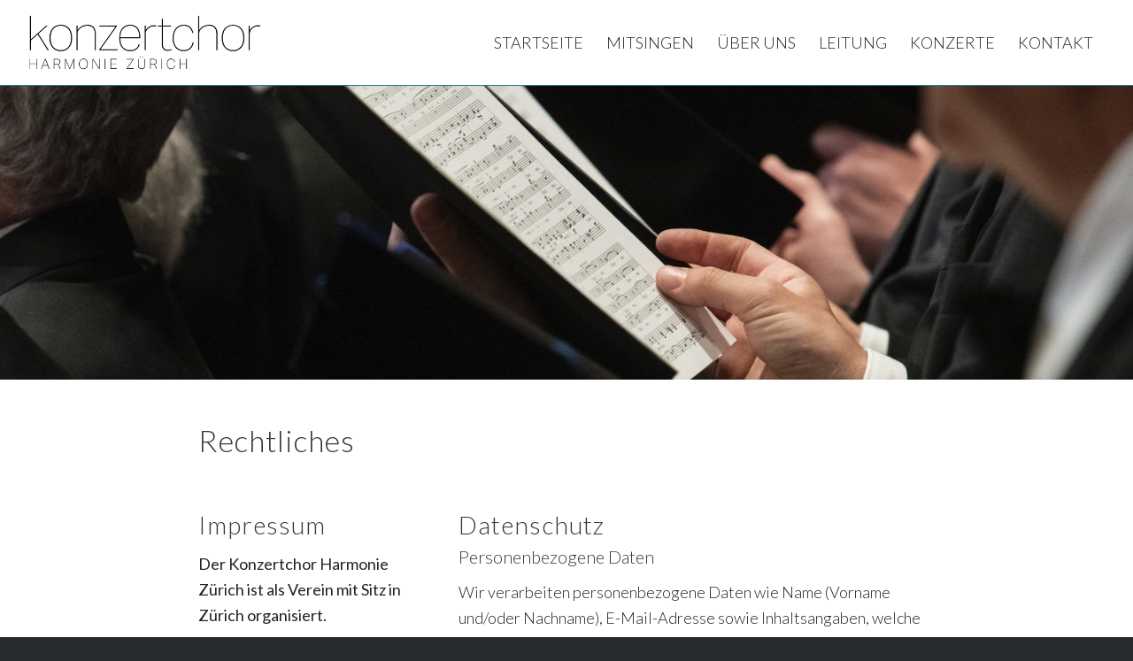

--- FILE ---
content_type: text/html; charset=UTF-8
request_url: https://www.konzertchor.ch/rechtliches/
body_size: 11405
content:
<!DOCTYPE html>
<html lang="de" class="html_stretched responsive av-preloader-disabled av-default-lightbox  html_header_top html_logo_left html_main_nav_header html_menu_right html_custom html_header_sticky html_header_shrinking_disabled html_mobile_menu_tablet html_header_searchicon_disabled html_content_align_center html_header_unstick_top_disabled html_header_stretch_disabled html_minimal_header html_elegant-blog html_av-submenu-hidden html_av-submenu-display-click html_av-overlay-full html_av-submenu-noclone html_entry_id_1911 av-cookies-no-cookie-consent av-no-preview html_text_menu_active ">
<head>
<meta charset="UTF-8" />

<!-- Diese Seite wurde optimiert mit wpSEO (https://www.wpseo.org). -->
<title>Rechtliches › Konzertchor Harmonie Zürich</title>
<meta name="robots" content="index, follow" />
<link rel="canonical" href="https://www.konzertchor.ch/rechtliches/" />




<!-- mobile setting -->
<meta name="viewport" content="width=device-width, initial-scale=1">

<!-- Scripts/CSS and wp_head hook -->

<link rel="alternate" type="application/rss+xml" title="Konzertchor Harmonie Zürich &raquo; Feed" href="https://www.konzertchor.ch/feed/" />
<link rel="alternate" type="application/rss+xml" title="Konzertchor Harmonie Zürich &raquo; Kommentar-Feed" href="https://www.konzertchor.ch/comments/feed/" />
<link rel="alternate" title="oEmbed (JSON)" type="application/json+oembed" href="https://www.konzertchor.ch/wp-json/oembed/1.0/embed?url=https%3A%2F%2Fwww.konzertchor.ch%2Frechtliches%2F" />
<link rel="alternate" title="oEmbed (XML)" type="text/xml+oembed" href="https://www.konzertchor.ch/wp-json/oembed/1.0/embed?url=https%3A%2F%2Fwww.konzertchor.ch%2Frechtliches%2F&#038;format=xml" />
		<style>
			.lazyload,
			.lazyloading {
				max-width: 100%;
			}
		</style>
		
<!-- google webfont font replacement -->

			<script type='text/javascript'>

				(function() {
					
					/*	check if webfonts are disabled by user setting via cookie - or user must opt in.	*/
					var html = document.getElementsByTagName('html')[0];
					var cookie_check = html.className.indexOf('av-cookies-needs-opt-in') >= 0 || html.className.indexOf('av-cookies-can-opt-out') >= 0;
					var allow_continue = true;
					var silent_accept_cookie = html.className.indexOf('av-cookies-user-silent-accept') >= 0;

					if( cookie_check && ! silent_accept_cookie )
					{
						if( ! document.cookie.match(/aviaCookieConsent/) || html.className.indexOf('av-cookies-session-refused') >= 0 )
						{
							allow_continue = false;
						}
						else
						{
							if( ! document.cookie.match(/aviaPrivacyRefuseCookiesHideBar/) )
							{
								allow_continue = false;
							}
							else if( ! document.cookie.match(/aviaPrivacyEssentialCookiesEnabled/) )
							{
								allow_continue = false;
							}
							else if( document.cookie.match(/aviaPrivacyGoogleWebfontsDisabled/) )
							{
								allow_continue = false;
							}
						}
					}
					
					if( allow_continue )
					{
						var f = document.createElement('link');
					
						f.type 	= 'text/css';
						f.rel 	= 'stylesheet';
						f.href 	= '//fonts.googleapis.com/css?family=Lato:300,400,700';
						f.id 	= 'avia-google-webfont';

						document.getElementsByTagName('head')[0].appendChild(f);
					}
				})();
			
			</script>
			<style id='wp-img-auto-sizes-contain-inline-css' type='text/css'>
img:is([sizes=auto i],[sizes^="auto," i]){contain-intrinsic-size:3000px 1500px}
/*# sourceURL=wp-img-auto-sizes-contain-inline-css */
</style>
<link rel='stylesheet' id='avia-grid-css' href='https://www.konzertchor.ch/wp-content/themes/enfold/css/grid.css?ver=4.8.6.2' type='text/css' media='all' />
<link rel='stylesheet' id='avia-base-css' href='https://www.konzertchor.ch/wp-content/themes/enfold/css/base.css?ver=4.8.6.2' type='text/css' media='all' />
<link rel='stylesheet' id='avia-layout-css' href='https://www.konzertchor.ch/wp-content/themes/enfold/css/layout.css?ver=4.8.6.2' type='text/css' media='all' />
<link rel='stylesheet' id='avia-module-audioplayer-css' href='https://www.konzertchor.ch/wp-content/themes/enfold/config-templatebuilder/avia-shortcodes/audio-player/audio-player.css?ver=bad6506d077a06a9121793baf71930b7' type='text/css' media='all' />
<link rel='stylesheet' id='avia-module-blog-css' href='https://www.konzertchor.ch/wp-content/themes/enfold/config-templatebuilder/avia-shortcodes/blog/blog.css?ver=bad6506d077a06a9121793baf71930b7' type='text/css' media='all' />
<link rel='stylesheet' id='avia-module-postslider-css' href='https://www.konzertchor.ch/wp-content/themes/enfold/config-templatebuilder/avia-shortcodes/postslider/postslider.css?ver=bad6506d077a06a9121793baf71930b7' type='text/css' media='all' />
<link rel='stylesheet' id='avia-module-button-css' href='https://www.konzertchor.ch/wp-content/themes/enfold/config-templatebuilder/avia-shortcodes/buttons/buttons.css?ver=bad6506d077a06a9121793baf71930b7' type='text/css' media='all' />
<link rel='stylesheet' id='avia-module-buttonrow-css' href='https://www.konzertchor.ch/wp-content/themes/enfold/config-templatebuilder/avia-shortcodes/buttonrow/buttonrow.css?ver=bad6506d077a06a9121793baf71930b7' type='text/css' media='all' />
<link rel='stylesheet' id='avia-module-button-fullwidth-css' href='https://www.konzertchor.ch/wp-content/themes/enfold/config-templatebuilder/avia-shortcodes/buttons_fullwidth/buttons_fullwidth.css?ver=bad6506d077a06a9121793baf71930b7' type='text/css' media='all' />
<link rel='stylesheet' id='avia-module-catalogue-css' href='https://www.konzertchor.ch/wp-content/themes/enfold/config-templatebuilder/avia-shortcodes/catalogue/catalogue.css?ver=bad6506d077a06a9121793baf71930b7' type='text/css' media='all' />
<link rel='stylesheet' id='avia-module-comments-css' href='https://www.konzertchor.ch/wp-content/themes/enfold/config-templatebuilder/avia-shortcodes/comments/comments.css?ver=bad6506d077a06a9121793baf71930b7' type='text/css' media='all' />
<link rel='stylesheet' id='avia-module-contact-css' href='https://www.konzertchor.ch/wp-content/themes/enfold/config-templatebuilder/avia-shortcodes/contact/contact.css?ver=bad6506d077a06a9121793baf71930b7' type='text/css' media='all' />
<link rel='stylesheet' id='avia-module-slideshow-css' href='https://www.konzertchor.ch/wp-content/themes/enfold/config-templatebuilder/avia-shortcodes/slideshow/slideshow.css?ver=bad6506d077a06a9121793baf71930b7' type='text/css' media='all' />
<link rel='stylesheet' id='avia-module-slideshow-contentpartner-css' href='https://www.konzertchor.ch/wp-content/themes/enfold/config-templatebuilder/avia-shortcodes/contentslider/contentslider.css?ver=bad6506d077a06a9121793baf71930b7' type='text/css' media='all' />
<link rel='stylesheet' id='avia-module-countdown-css' href='https://www.konzertchor.ch/wp-content/themes/enfold/config-templatebuilder/avia-shortcodes/countdown/countdown.css?ver=bad6506d077a06a9121793baf71930b7' type='text/css' media='all' />
<link rel='stylesheet' id='avia-module-gallery-css' href='https://www.konzertchor.ch/wp-content/themes/enfold/config-templatebuilder/avia-shortcodes/gallery/gallery.css?ver=bad6506d077a06a9121793baf71930b7' type='text/css' media='all' />
<link rel='stylesheet' id='avia-module-gallery-hor-css' href='https://www.konzertchor.ch/wp-content/themes/enfold/config-templatebuilder/avia-shortcodes/gallery_horizontal/gallery_horizontal.css?ver=bad6506d077a06a9121793baf71930b7' type='text/css' media='all' />
<link rel='stylesheet' id='avia-module-maps-css' href='https://www.konzertchor.ch/wp-content/themes/enfold/config-templatebuilder/avia-shortcodes/google_maps/google_maps.css?ver=bad6506d077a06a9121793baf71930b7' type='text/css' media='all' />
<link rel='stylesheet' id='avia-module-gridrow-css' href='https://www.konzertchor.ch/wp-content/themes/enfold/config-templatebuilder/avia-shortcodes/grid_row/grid_row.css?ver=bad6506d077a06a9121793baf71930b7' type='text/css' media='all' />
<link rel='stylesheet' id='avia-module-heading-css' href='https://www.konzertchor.ch/wp-content/themes/enfold/config-templatebuilder/avia-shortcodes/heading/heading.css?ver=bad6506d077a06a9121793baf71930b7' type='text/css' media='all' />
<link rel='stylesheet' id='avia-module-rotator-css' href='https://www.konzertchor.ch/wp-content/themes/enfold/config-templatebuilder/avia-shortcodes/headline_rotator/headline_rotator.css?ver=bad6506d077a06a9121793baf71930b7' type='text/css' media='all' />
<link rel='stylesheet' id='avia-module-hr-css' href='https://www.konzertchor.ch/wp-content/themes/enfold/config-templatebuilder/avia-shortcodes/hr/hr.css?ver=bad6506d077a06a9121793baf71930b7' type='text/css' media='all' />
<link rel='stylesheet' id='avia-module-icon-css' href='https://www.konzertchor.ch/wp-content/themes/enfold/config-templatebuilder/avia-shortcodes/icon/icon.css?ver=bad6506d077a06a9121793baf71930b7' type='text/css' media='all' />
<link rel='stylesheet' id='avia-module-iconbox-css' href='https://www.konzertchor.ch/wp-content/themes/enfold/config-templatebuilder/avia-shortcodes/iconbox/iconbox.css?ver=bad6506d077a06a9121793baf71930b7' type='text/css' media='all' />
<link rel='stylesheet' id='avia-module-icongrid-css' href='https://www.konzertchor.ch/wp-content/themes/enfold/config-templatebuilder/avia-shortcodes/icongrid/icongrid.css?ver=bad6506d077a06a9121793baf71930b7' type='text/css' media='all' />
<link rel='stylesheet' id='avia-module-iconlist-css' href='https://www.konzertchor.ch/wp-content/themes/enfold/config-templatebuilder/avia-shortcodes/iconlist/iconlist.css?ver=bad6506d077a06a9121793baf71930b7' type='text/css' media='all' />
<link rel='stylesheet' id='avia-module-image-css' href='https://www.konzertchor.ch/wp-content/themes/enfold/config-templatebuilder/avia-shortcodes/image/image.css?ver=bad6506d077a06a9121793baf71930b7' type='text/css' media='all' />
<link rel='stylesheet' id='avia-module-hotspot-css' href='https://www.konzertchor.ch/wp-content/themes/enfold/config-templatebuilder/avia-shortcodes/image_hotspots/image_hotspots.css?ver=bad6506d077a06a9121793baf71930b7' type='text/css' media='all' />
<link rel='stylesheet' id='avia-module-leaflet-maps-css' href='https://www.konzertchor.ch/wp-content/themes/enfold/config-templatebuilder/avia-shortcodes/leaflet_maps/leaflet_maps.css?ver=bad6506d077a06a9121793baf71930b7' type='text/css' media='all' />
<link rel='stylesheet' id='avia-module-magazine-css' href='https://www.konzertchor.ch/wp-content/themes/enfold/config-templatebuilder/avia-shortcodes/magazine/magazine.css?ver=bad6506d077a06a9121793baf71930b7' type='text/css' media='all' />
<link rel='stylesheet' id='avia-module-masonry-css' href='https://www.konzertchor.ch/wp-content/themes/enfold/config-templatebuilder/avia-shortcodes/masonry_entries/masonry_entries.css?ver=bad6506d077a06a9121793baf71930b7' type='text/css' media='all' />
<link rel='stylesheet' id='avia-siteloader-css' href='https://www.konzertchor.ch/wp-content/themes/enfold/css/avia-snippet-site-preloader.css?ver=bad6506d077a06a9121793baf71930b7' type='text/css' media='all' />
<link rel='stylesheet' id='avia-module-menu-css' href='https://www.konzertchor.ch/wp-content/themes/enfold/config-templatebuilder/avia-shortcodes/menu/menu.css?ver=bad6506d077a06a9121793baf71930b7' type='text/css' media='all' />
<link rel='stylesheet' id='avia-module-notification-css' href='https://www.konzertchor.ch/wp-content/themes/enfold/config-templatebuilder/avia-shortcodes/notification/notification.css?ver=bad6506d077a06a9121793baf71930b7' type='text/css' media='all' />
<link rel='stylesheet' id='avia-module-numbers-css' href='https://www.konzertchor.ch/wp-content/themes/enfold/config-templatebuilder/avia-shortcodes/numbers/numbers.css?ver=bad6506d077a06a9121793baf71930b7' type='text/css' media='all' />
<link rel='stylesheet' id='avia-module-portfolio-css' href='https://www.konzertchor.ch/wp-content/themes/enfold/config-templatebuilder/avia-shortcodes/portfolio/portfolio.css?ver=bad6506d077a06a9121793baf71930b7' type='text/css' media='all' />
<link rel='stylesheet' id='avia-module-post-metadata-css' href='https://www.konzertchor.ch/wp-content/themes/enfold/config-templatebuilder/avia-shortcodes/post_metadata/post_metadata.css?ver=bad6506d077a06a9121793baf71930b7' type='text/css' media='all' />
<link rel='stylesheet' id='avia-module-progress-bar-css' href='https://www.konzertchor.ch/wp-content/themes/enfold/config-templatebuilder/avia-shortcodes/progressbar/progressbar.css?ver=bad6506d077a06a9121793baf71930b7' type='text/css' media='all' />
<link rel='stylesheet' id='avia-module-promobox-css' href='https://www.konzertchor.ch/wp-content/themes/enfold/config-templatebuilder/avia-shortcodes/promobox/promobox.css?ver=bad6506d077a06a9121793baf71930b7' type='text/css' media='all' />
<link rel='stylesheet' id='avia-sc-search-css' href='https://www.konzertchor.ch/wp-content/themes/enfold/config-templatebuilder/avia-shortcodes/search/search.css?ver=bad6506d077a06a9121793baf71930b7' type='text/css' media='all' />
<link rel='stylesheet' id='avia-module-slideshow-accordion-css' href='https://www.konzertchor.ch/wp-content/themes/enfold/config-templatebuilder/avia-shortcodes/slideshow_accordion/slideshow_accordion.css?ver=bad6506d077a06a9121793baf71930b7' type='text/css' media='all' />
<link rel='stylesheet' id='avia-module-slideshow-feature-image-css' href='https://www.konzertchor.ch/wp-content/themes/enfold/config-templatebuilder/avia-shortcodes/slideshow_feature_image/slideshow_feature_image.css?ver=bad6506d077a06a9121793baf71930b7' type='text/css' media='all' />
<link rel='stylesheet' id='avia-module-slideshow-fullsize-css' href='https://www.konzertchor.ch/wp-content/themes/enfold/config-templatebuilder/avia-shortcodes/slideshow_fullsize/slideshow_fullsize.css?ver=bad6506d077a06a9121793baf71930b7' type='text/css' media='all' />
<link rel='stylesheet' id='avia-module-slideshow-fullscreen-css' href='https://www.konzertchor.ch/wp-content/themes/enfold/config-templatebuilder/avia-shortcodes/slideshow_fullscreen/slideshow_fullscreen.css?ver=bad6506d077a06a9121793baf71930b7' type='text/css' media='all' />
<link rel='stylesheet' id='avia-module-slideshow-ls-css' href='https://www.konzertchor.ch/wp-content/themes/enfold/config-templatebuilder/avia-shortcodes/slideshow_layerslider/slideshow_layerslider.css?ver=bad6506d077a06a9121793baf71930b7' type='text/css' media='all' />
<link rel='stylesheet' id='avia-module-social-css' href='https://www.konzertchor.ch/wp-content/themes/enfold/config-templatebuilder/avia-shortcodes/social_share/social_share.css?ver=bad6506d077a06a9121793baf71930b7' type='text/css' media='all' />
<link rel='stylesheet' id='avia-module-tabsection-css' href='https://www.konzertchor.ch/wp-content/themes/enfold/config-templatebuilder/avia-shortcodes/tab_section/tab_section.css?ver=bad6506d077a06a9121793baf71930b7' type='text/css' media='all' />
<link rel='stylesheet' id='avia-module-table-css' href='https://www.konzertchor.ch/wp-content/themes/enfold/config-templatebuilder/avia-shortcodes/table/table.css?ver=bad6506d077a06a9121793baf71930b7' type='text/css' media='all' />
<link rel='stylesheet' id='avia-module-tabs-css' href='https://www.konzertchor.ch/wp-content/themes/enfold/config-templatebuilder/avia-shortcodes/tabs/tabs.css?ver=bad6506d077a06a9121793baf71930b7' type='text/css' media='all' />
<link rel='stylesheet' id='avia-module-team-css' href='https://www.konzertchor.ch/wp-content/themes/enfold/config-templatebuilder/avia-shortcodes/team/team.css?ver=bad6506d077a06a9121793baf71930b7' type='text/css' media='all' />
<link rel='stylesheet' id='avia-module-testimonials-css' href='https://www.konzertchor.ch/wp-content/themes/enfold/config-templatebuilder/avia-shortcodes/testimonials/testimonials.css?ver=bad6506d077a06a9121793baf71930b7' type='text/css' media='all' />
<link rel='stylesheet' id='avia-module-timeline-css' href='https://www.konzertchor.ch/wp-content/themes/enfold/config-templatebuilder/avia-shortcodes/timeline/timeline.css?ver=bad6506d077a06a9121793baf71930b7' type='text/css' media='all' />
<link rel='stylesheet' id='avia-module-toggles-css' href='https://www.konzertchor.ch/wp-content/themes/enfold/config-templatebuilder/avia-shortcodes/toggles/toggles.css?ver=bad6506d077a06a9121793baf71930b7' type='text/css' media='all' />
<link rel='stylesheet' id='avia-module-video-css' href='https://www.konzertchor.ch/wp-content/themes/enfold/config-templatebuilder/avia-shortcodes/video/video.css?ver=bad6506d077a06a9121793baf71930b7' type='text/css' media='all' />
<style id='wp-block-library-inline-css' type='text/css'>
:root{--wp-block-synced-color:#7a00df;--wp-block-synced-color--rgb:122,0,223;--wp-bound-block-color:var(--wp-block-synced-color);--wp-editor-canvas-background:#ddd;--wp-admin-theme-color:#007cba;--wp-admin-theme-color--rgb:0,124,186;--wp-admin-theme-color-darker-10:#006ba1;--wp-admin-theme-color-darker-10--rgb:0,107,160.5;--wp-admin-theme-color-darker-20:#005a87;--wp-admin-theme-color-darker-20--rgb:0,90,135;--wp-admin-border-width-focus:2px}@media (min-resolution:192dpi){:root{--wp-admin-border-width-focus:1.5px}}.wp-element-button{cursor:pointer}:root .has-very-light-gray-background-color{background-color:#eee}:root .has-very-dark-gray-background-color{background-color:#313131}:root .has-very-light-gray-color{color:#eee}:root .has-very-dark-gray-color{color:#313131}:root .has-vivid-green-cyan-to-vivid-cyan-blue-gradient-background{background:linear-gradient(135deg,#00d084,#0693e3)}:root .has-purple-crush-gradient-background{background:linear-gradient(135deg,#34e2e4,#4721fb 50%,#ab1dfe)}:root .has-hazy-dawn-gradient-background{background:linear-gradient(135deg,#faaca8,#dad0ec)}:root .has-subdued-olive-gradient-background{background:linear-gradient(135deg,#fafae1,#67a671)}:root .has-atomic-cream-gradient-background{background:linear-gradient(135deg,#fdd79a,#004a59)}:root .has-nightshade-gradient-background{background:linear-gradient(135deg,#330968,#31cdcf)}:root .has-midnight-gradient-background{background:linear-gradient(135deg,#020381,#2874fc)}:root{--wp--preset--font-size--normal:16px;--wp--preset--font-size--huge:42px}.has-regular-font-size{font-size:1em}.has-larger-font-size{font-size:2.625em}.has-normal-font-size{font-size:var(--wp--preset--font-size--normal)}.has-huge-font-size{font-size:var(--wp--preset--font-size--huge)}.has-text-align-center{text-align:center}.has-text-align-left{text-align:left}.has-text-align-right{text-align:right}.has-fit-text{white-space:nowrap!important}#end-resizable-editor-section{display:none}.aligncenter{clear:both}.items-justified-left{justify-content:flex-start}.items-justified-center{justify-content:center}.items-justified-right{justify-content:flex-end}.items-justified-space-between{justify-content:space-between}.screen-reader-text{border:0;clip-path:inset(50%);height:1px;margin:-1px;overflow:hidden;padding:0;position:absolute;width:1px;word-wrap:normal!important}.screen-reader-text:focus{background-color:#ddd;clip-path:none;color:#444;display:block;font-size:1em;height:auto;left:5px;line-height:normal;padding:15px 23px 14px;text-decoration:none;top:5px;width:auto;z-index:100000}html :where(.has-border-color){border-style:solid}html :where([style*=border-top-color]){border-top-style:solid}html :where([style*=border-right-color]){border-right-style:solid}html :where([style*=border-bottom-color]){border-bottom-style:solid}html :where([style*=border-left-color]){border-left-style:solid}html :where([style*=border-width]){border-style:solid}html :where([style*=border-top-width]){border-top-style:solid}html :where([style*=border-right-width]){border-right-style:solid}html :where([style*=border-bottom-width]){border-bottom-style:solid}html :where([style*=border-left-width]){border-left-style:solid}html :where(img[class*=wp-image-]){height:auto;max-width:100%}:where(figure){margin:0 0 1em}html :where(.is-position-sticky){--wp-admin--admin-bar--position-offset:var(--wp-admin--admin-bar--height,0px)}@media screen and (max-width:600px){html :where(.is-position-sticky){--wp-admin--admin-bar--position-offset:0px}}

/*# sourceURL=wp-block-library-inline-css */
</style><style id='global-styles-inline-css' type='text/css'>
:root{--wp--preset--aspect-ratio--square: 1;--wp--preset--aspect-ratio--4-3: 4/3;--wp--preset--aspect-ratio--3-4: 3/4;--wp--preset--aspect-ratio--3-2: 3/2;--wp--preset--aspect-ratio--2-3: 2/3;--wp--preset--aspect-ratio--16-9: 16/9;--wp--preset--aspect-ratio--9-16: 9/16;--wp--preset--color--black: #000000;--wp--preset--color--cyan-bluish-gray: #abb8c3;--wp--preset--color--white: #ffffff;--wp--preset--color--pale-pink: #f78da7;--wp--preset--color--vivid-red: #cf2e2e;--wp--preset--color--luminous-vivid-orange: #ff6900;--wp--preset--color--luminous-vivid-amber: #fcb900;--wp--preset--color--light-green-cyan: #7bdcb5;--wp--preset--color--vivid-green-cyan: #00d084;--wp--preset--color--pale-cyan-blue: #8ed1fc;--wp--preset--color--vivid-cyan-blue: #0693e3;--wp--preset--color--vivid-purple: #9b51e0;--wp--preset--gradient--vivid-cyan-blue-to-vivid-purple: linear-gradient(135deg,rgb(6,147,227) 0%,rgb(155,81,224) 100%);--wp--preset--gradient--light-green-cyan-to-vivid-green-cyan: linear-gradient(135deg,rgb(122,220,180) 0%,rgb(0,208,130) 100%);--wp--preset--gradient--luminous-vivid-amber-to-luminous-vivid-orange: linear-gradient(135deg,rgb(252,185,0) 0%,rgb(255,105,0) 100%);--wp--preset--gradient--luminous-vivid-orange-to-vivid-red: linear-gradient(135deg,rgb(255,105,0) 0%,rgb(207,46,46) 100%);--wp--preset--gradient--very-light-gray-to-cyan-bluish-gray: linear-gradient(135deg,rgb(238,238,238) 0%,rgb(169,184,195) 100%);--wp--preset--gradient--cool-to-warm-spectrum: linear-gradient(135deg,rgb(74,234,220) 0%,rgb(151,120,209) 20%,rgb(207,42,186) 40%,rgb(238,44,130) 60%,rgb(251,105,98) 80%,rgb(254,248,76) 100%);--wp--preset--gradient--blush-light-purple: linear-gradient(135deg,rgb(255,206,236) 0%,rgb(152,150,240) 100%);--wp--preset--gradient--blush-bordeaux: linear-gradient(135deg,rgb(254,205,165) 0%,rgb(254,45,45) 50%,rgb(107,0,62) 100%);--wp--preset--gradient--luminous-dusk: linear-gradient(135deg,rgb(255,203,112) 0%,rgb(199,81,192) 50%,rgb(65,88,208) 100%);--wp--preset--gradient--pale-ocean: linear-gradient(135deg,rgb(255,245,203) 0%,rgb(182,227,212) 50%,rgb(51,167,181) 100%);--wp--preset--gradient--electric-grass: linear-gradient(135deg,rgb(202,248,128) 0%,rgb(113,206,126) 100%);--wp--preset--gradient--midnight: linear-gradient(135deg,rgb(2,3,129) 0%,rgb(40,116,252) 100%);--wp--preset--font-size--small: 13px;--wp--preset--font-size--medium: 20px;--wp--preset--font-size--large: 36px;--wp--preset--font-size--x-large: 42px;--wp--preset--spacing--20: 0.44rem;--wp--preset--spacing--30: 0.67rem;--wp--preset--spacing--40: 1rem;--wp--preset--spacing--50: 1.5rem;--wp--preset--spacing--60: 2.25rem;--wp--preset--spacing--70: 3.38rem;--wp--preset--spacing--80: 5.06rem;--wp--preset--shadow--natural: 6px 6px 9px rgba(0, 0, 0, 0.2);--wp--preset--shadow--deep: 12px 12px 50px rgba(0, 0, 0, 0.4);--wp--preset--shadow--sharp: 6px 6px 0px rgba(0, 0, 0, 0.2);--wp--preset--shadow--outlined: 6px 6px 0px -3px rgb(255, 255, 255), 6px 6px rgb(0, 0, 0);--wp--preset--shadow--crisp: 6px 6px 0px rgb(0, 0, 0);}:where(.is-layout-flex){gap: 0.5em;}:where(.is-layout-grid){gap: 0.5em;}body .is-layout-flex{display: flex;}.is-layout-flex{flex-wrap: wrap;align-items: center;}.is-layout-flex > :is(*, div){margin: 0;}body .is-layout-grid{display: grid;}.is-layout-grid > :is(*, div){margin: 0;}:where(.wp-block-columns.is-layout-flex){gap: 2em;}:where(.wp-block-columns.is-layout-grid){gap: 2em;}:where(.wp-block-post-template.is-layout-flex){gap: 1.25em;}:where(.wp-block-post-template.is-layout-grid){gap: 1.25em;}.has-black-color{color: var(--wp--preset--color--black) !important;}.has-cyan-bluish-gray-color{color: var(--wp--preset--color--cyan-bluish-gray) !important;}.has-white-color{color: var(--wp--preset--color--white) !important;}.has-pale-pink-color{color: var(--wp--preset--color--pale-pink) !important;}.has-vivid-red-color{color: var(--wp--preset--color--vivid-red) !important;}.has-luminous-vivid-orange-color{color: var(--wp--preset--color--luminous-vivid-orange) !important;}.has-luminous-vivid-amber-color{color: var(--wp--preset--color--luminous-vivid-amber) !important;}.has-light-green-cyan-color{color: var(--wp--preset--color--light-green-cyan) !important;}.has-vivid-green-cyan-color{color: var(--wp--preset--color--vivid-green-cyan) !important;}.has-pale-cyan-blue-color{color: var(--wp--preset--color--pale-cyan-blue) !important;}.has-vivid-cyan-blue-color{color: var(--wp--preset--color--vivid-cyan-blue) !important;}.has-vivid-purple-color{color: var(--wp--preset--color--vivid-purple) !important;}.has-black-background-color{background-color: var(--wp--preset--color--black) !important;}.has-cyan-bluish-gray-background-color{background-color: var(--wp--preset--color--cyan-bluish-gray) !important;}.has-white-background-color{background-color: var(--wp--preset--color--white) !important;}.has-pale-pink-background-color{background-color: var(--wp--preset--color--pale-pink) !important;}.has-vivid-red-background-color{background-color: var(--wp--preset--color--vivid-red) !important;}.has-luminous-vivid-orange-background-color{background-color: var(--wp--preset--color--luminous-vivid-orange) !important;}.has-luminous-vivid-amber-background-color{background-color: var(--wp--preset--color--luminous-vivid-amber) !important;}.has-light-green-cyan-background-color{background-color: var(--wp--preset--color--light-green-cyan) !important;}.has-vivid-green-cyan-background-color{background-color: var(--wp--preset--color--vivid-green-cyan) !important;}.has-pale-cyan-blue-background-color{background-color: var(--wp--preset--color--pale-cyan-blue) !important;}.has-vivid-cyan-blue-background-color{background-color: var(--wp--preset--color--vivid-cyan-blue) !important;}.has-vivid-purple-background-color{background-color: var(--wp--preset--color--vivid-purple) !important;}.has-black-border-color{border-color: var(--wp--preset--color--black) !important;}.has-cyan-bluish-gray-border-color{border-color: var(--wp--preset--color--cyan-bluish-gray) !important;}.has-white-border-color{border-color: var(--wp--preset--color--white) !important;}.has-pale-pink-border-color{border-color: var(--wp--preset--color--pale-pink) !important;}.has-vivid-red-border-color{border-color: var(--wp--preset--color--vivid-red) !important;}.has-luminous-vivid-orange-border-color{border-color: var(--wp--preset--color--luminous-vivid-orange) !important;}.has-luminous-vivid-amber-border-color{border-color: var(--wp--preset--color--luminous-vivid-amber) !important;}.has-light-green-cyan-border-color{border-color: var(--wp--preset--color--light-green-cyan) !important;}.has-vivid-green-cyan-border-color{border-color: var(--wp--preset--color--vivid-green-cyan) !important;}.has-pale-cyan-blue-border-color{border-color: var(--wp--preset--color--pale-cyan-blue) !important;}.has-vivid-cyan-blue-border-color{border-color: var(--wp--preset--color--vivid-cyan-blue) !important;}.has-vivid-purple-border-color{border-color: var(--wp--preset--color--vivid-purple) !important;}.has-vivid-cyan-blue-to-vivid-purple-gradient-background{background: var(--wp--preset--gradient--vivid-cyan-blue-to-vivid-purple) !important;}.has-light-green-cyan-to-vivid-green-cyan-gradient-background{background: var(--wp--preset--gradient--light-green-cyan-to-vivid-green-cyan) !important;}.has-luminous-vivid-amber-to-luminous-vivid-orange-gradient-background{background: var(--wp--preset--gradient--luminous-vivid-amber-to-luminous-vivid-orange) !important;}.has-luminous-vivid-orange-to-vivid-red-gradient-background{background: var(--wp--preset--gradient--luminous-vivid-orange-to-vivid-red) !important;}.has-very-light-gray-to-cyan-bluish-gray-gradient-background{background: var(--wp--preset--gradient--very-light-gray-to-cyan-bluish-gray) !important;}.has-cool-to-warm-spectrum-gradient-background{background: var(--wp--preset--gradient--cool-to-warm-spectrum) !important;}.has-blush-light-purple-gradient-background{background: var(--wp--preset--gradient--blush-light-purple) !important;}.has-blush-bordeaux-gradient-background{background: var(--wp--preset--gradient--blush-bordeaux) !important;}.has-luminous-dusk-gradient-background{background: var(--wp--preset--gradient--luminous-dusk) !important;}.has-pale-ocean-gradient-background{background: var(--wp--preset--gradient--pale-ocean) !important;}.has-electric-grass-gradient-background{background: var(--wp--preset--gradient--electric-grass) !important;}.has-midnight-gradient-background{background: var(--wp--preset--gradient--midnight) !important;}.has-small-font-size{font-size: var(--wp--preset--font-size--small) !important;}.has-medium-font-size{font-size: var(--wp--preset--font-size--medium) !important;}.has-large-font-size{font-size: var(--wp--preset--font-size--large) !important;}.has-x-large-font-size{font-size: var(--wp--preset--font-size--x-large) !important;}
/*# sourceURL=global-styles-inline-css */
</style>

<style id='classic-theme-styles-inline-css' type='text/css'>
/*! This file is auto-generated */
.wp-block-button__link{color:#fff;background-color:#32373c;border-radius:9999px;box-shadow:none;text-decoration:none;padding:calc(.667em + 2px) calc(1.333em + 2px);font-size:1.125em}.wp-block-file__button{background:#32373c;color:#fff;text-decoration:none}
/*# sourceURL=/wp-includes/css/classic-themes.min.css */
</style>
<link rel='stylesheet' id='avia-scs-css' href='https://www.konzertchor.ch/wp-content/themes/enfold/css/shortcodes.css?ver=4.8.6.2' type='text/css' media='all' />
<link rel='stylesheet' id='avia-popup-css-css' href='https://www.konzertchor.ch/wp-content/themes/enfold/js/aviapopup/magnific-popup.css?ver=4.8.6.2' type='text/css' media='screen' />
<link rel='stylesheet' id='avia-lightbox-css' href='https://www.konzertchor.ch/wp-content/themes/enfold/css/avia-snippet-lightbox.css?ver=4.8.6.2' type='text/css' media='screen' />
<link rel='stylesheet' id='avia-widget-css-css' href='https://www.konzertchor.ch/wp-content/themes/enfold/css/avia-snippet-widget.css?ver=4.8.6.2' type='text/css' media='screen' />
<link rel='stylesheet' id='avia-dynamic-css' href='https://www.konzertchor.ch/wp-content/uploads/dynamic_avia/enfold.css?ver=65511f5a9ed6a' type='text/css' media='all' />
<link rel='stylesheet' id='avia-custom-css' href='https://www.konzertchor.ch/wp-content/themes/enfold/css/custom.css?ver=4.8.6.2' type='text/css' media='all' />
<link rel='stylesheet' id='avia-single-post-1911-css' href='https://www.konzertchor.ch/wp-content/uploads/avia_posts_css/post-1911.css?ver=ver-1699851496' type='text/css' media='all' />
<script type="text/javascript" src="https://www.konzertchor.ch/wp-includes/js/jquery/jquery.min.js?ver=3.7.1" id="jquery-core-js"></script>
<script type="text/javascript" src="https://www.konzertchor.ch/wp-includes/js/jquery/jquery-migrate.min.js?ver=3.4.1" id="jquery-migrate-js"></script>
<script type="text/javascript" src="https://www.konzertchor.ch/wp-content/themes/enfold/js/avia-compat.js?ver=4.8.6.2" id="avia-compat-js"></script>
<link rel="https://api.w.org/" href="https://www.konzertchor.ch/wp-json/" /><link rel="alternate" title="JSON" type="application/json" href="https://www.konzertchor.ch/wp-json/wp/v2/pages/1911" /><link rel="EditURI" type="application/rsd+xml" title="RSD" href="https://www.konzertchor.ch/xmlrpc.php?rsd" />

<link rel='shortlink' href='https://www.konzertchor.ch/?p=1911' />
<meta name="cdp-version" content="1.5.0" />		<script>
			document.documentElement.className = document.documentElement.className.replace('no-js', 'js');
		</script>
				<style>
			.no-js img.lazyload {
				display: none;
			}

			figure.wp-block-image img.lazyloading {
				min-width: 150px;
			}

			.lazyload,
			.lazyloading {
				--smush-placeholder-width: 100px;
				--smush-placeholder-aspect-ratio: 1/1;
				width: var(--smush-image-width, var(--smush-placeholder-width)) !important;
				aspect-ratio: var(--smush-image-aspect-ratio, var(--smush-placeholder-aspect-ratio)) !important;
			}

						.lazyload, .lazyloading {
				opacity: 0;
			}

			.lazyloaded {
				opacity: 1;
				transition: opacity 400ms;
				transition-delay: 0ms;
			}

					</style>
		<link rel="profile" href="http://gmpg.org/xfn/11" />
<link rel="alternate" type="application/rss+xml" title="Konzertchor Harmonie Zürich RSS2 Feed" href="https://www.konzertchor.ch/feed/" />
<link rel="pingback" href="https://www.konzertchor.ch/xmlrpc.php" />

<style type='text/css' media='screen'>
 #top #header_main > .container, #top #header_main > .container .main_menu  .av-main-nav > li > a, #top #header_main #menu-item-shop .cart_dropdown_link{ height:64px; line-height: 64px; }
 .html_top_nav_header .av-logo-container{ height:64px;  }
 .html_header_top.html_header_sticky #top #wrap_all #main{ padding-top:62px; } 
</style>
<!--[if lt IE 9]><script src="https://www.konzertchor.ch/wp-content/themes/enfold/js/html5shiv.js"></script><![endif]-->
<link rel="icon" href="https://www.konzertchor.ch/wp-content/uploads/favicon/favicon.svg" type="image/x-icon">
		<style type="text/css" id="wp-custom-css">
			a, strong {font-weight:500;}
a {text-decoration:underline;}
body .column-top-margin {
  margin-top: 0;
}
.container_wrap {border:none;}
.container {padding: 0 2rem;}
@media only screen and (max-width: 1050px){
.container.av-section-cont-open {max-width: 90% !important;}
}
@media only screen and (max-width: 1050px){.responsive #top #wrap_all .flex_column {width: 100%;}
}
@media only screen and (max-width: 1050px){div .av_one_half {margin-left: 0; margin-bottom: 3rem;}
}
@media only screen and (max-width: 1050px){div .av_one_third{margin-left:0;}
}
@media only screen and (max-width: 1050px){
.av-layout-tab-inner > .container {max-width: 90% !important;}
}

hr {border-color:#35383c50;}

/* H E A D E R  S T Y L I N G */
#header_main {
	padding: 1rem 0;
	background-color: #ffffff;
}
.av_minimal_header #header_main, .av_minimal_header #header_meta{
	border-bottom: solid 1px #247896 !important;
}
.container.av-logo-container {
  max-width: 100%;
}
.header_color .sub_menu > ul > li > a:hover,
.header_color .sub_menu > div > ul > li > a:hover,
.header_color .main_menu ul:first-child > li > a:hover,
#top .header_color .main_menu .menu ul .current_page_item > a:hover,
#top .header_color .main_menu .menu ul .current-menu-item > a:hover,
#top .header_color .sub_menu li ul a {
  color: #599db3;
}
.av-main-nav,
.av-main-nav > li,
.av-main-nav > li > a {
	transition: none;
}
.av-main-nav > li.current-menu-item {
  font-weight: 700;
}

/* F O O T E R  S T Y L I N G */
#footer {font-size:1rem;}
@media only screen and (max-width: 999px){section.widget {margin:0 !important; padding:0 !important;}
}
@media only screen and (max-width: 999px){#footer > div.container {padding: 0 2rem; max-width:90%;}
}
@media only screen and (max-width: 999px){#footer > div .av_one_third {margin-left:0 !important;}}
#media_image-2 {max-width:75%; margin:30px auto !important;}
@media only screen and (max-width: 999px){#media_image-2 {max-width:50%; margin:0 !important;}
}
@media only screen and (max-width: 400px){#media_image-2 {max-width:75%; margin:0 !important;}
}
#text-5 p a {font-weight:200;}
#text-5 {text-align:right;}
@media only screen and (max-width: 999px){#text-5 {text-align:left;}}

.av-burger-overlay a {text-decoration: none;}
.av-burger-overlay {background-color:#247896;}

/* T A B L E  S T Y L I N G */
table, tr, th, td {
	font-size: 1rem;
	border-collapse:collapse;
	border:none;
	outline:none;
}
.main_color table {
	background-color: transparent !important;
}
table {
	border-collapse: collapse;
  width: 100%;
  margin-bottom: 0;
	line-height: 1.25rem;
}
td, th {
	padding: 0.75rem;
	border: none !important;
	outline:none !important;
}
tr:nth-child(even){
	background-color: #599db325 !important;
}
tr:nth-child(odd){
	background-color: #599db315 !important;
}
tr:last-child{border-bottom: 1px solid #247896;}
tr:hover {background-color: #24789635 !important;}
th {
	text-align: left;
  background-color: #247896;
  color: #f8f8f8;
}
.tablefootnote {
  font-size: 0.75rem;
  line-height: 0.5rem;
	padding-top: 1rem;
	margin-top: 0;
}

/* R O U N D  I M A G E  S T Y L I N G */
.small-image {max-width: 75%;}
.small-image img {
	margin-top: 1rem;
}
.av-styling-circle img {
	border: 1px solid #247896;
	padding: 0.1rem;
}

/* D R O P  S H A D O W  S T Y L I N G */
.dropper {
	-webkit-box-shadow: 0 10px 6px -6px #777;
	-moz-box-shadow: 0 10px 6px -6px #777;
	box-shadow: 0 10px 6px -6px #777;
}

/* T A B S  S T Y L I N G */
.av-inner-tab-title {
  font-size: 1rem;
  font-weight: 200;
}
.av-inner-tab-title:hover {
  color: #247896;
}
.av-active-tab-title .av-outer-tab-title .av-inner-tab-title {
  font-weight: 500;
}
.av-tab-above-content .av-tabsection-arrow {top: 56px;}
.avia-slideshow-arrows a::before {background: #599db3;}

/* G O O G L E  C A L E N D A R */
.responsiveCal {position: relative; padding-bottom: 100%; height: 0; overflow: hidden;}
.responsiveCal iframe {position: absolute; top:0; left: 0; width: 100%; height: 100%;}

/* W P  C A R O U S E L */
.wpcp-carousel-section .wpcp-swiper-dots {
  margin-top: 20px;
}
.wpcp-carousel-section .wpcp-swiper-dots .swiper-pagination-bullet {
  margin: 4px;
  width: 10px;
  height: 10px;
}
.wpcp-prev-button.swiper-button-prev, .wpcp-next-button.swiper-button-next {
  margin: -10px;
}		</style>
		<style type='text/css'>
@font-face {font-family: 'entypo-fontello'; font-weight: normal; font-style: normal; font-display: auto;
src: url('https://www.konzertchor.ch/wp-content/themes/enfold/config-templatebuilder/avia-template-builder/assets/fonts/entypo-fontello.woff2') format('woff2'),
url('https://www.konzertchor.ch/wp-content/themes/enfold/config-templatebuilder/avia-template-builder/assets/fonts/entypo-fontello.woff') format('woff'),
url('https://www.konzertchor.ch/wp-content/themes/enfold/config-templatebuilder/avia-template-builder/assets/fonts/entypo-fontello.ttf') format('truetype'), 
url('https://www.konzertchor.ch/wp-content/themes/enfold/config-templatebuilder/avia-template-builder/assets/fonts/entypo-fontello.svg#entypo-fontello') format('svg'),
url('https://www.konzertchor.ch/wp-content/themes/enfold/config-templatebuilder/avia-template-builder/assets/fonts/entypo-fontello.eot'),
url('https://www.konzertchor.ch/wp-content/themes/enfold/config-templatebuilder/avia-template-builder/assets/fonts/entypo-fontello.eot?#iefix') format('embedded-opentype');
} #top .avia-font-entypo-fontello, body .avia-font-entypo-fontello, html body [data-av_iconfont='entypo-fontello']:before{ font-family: 'entypo-fontello'; }
</style>

<!--
Debugging Info for Theme support: 

Theme: Enfold
Version: 4.8.6.2
Installed: enfold
AviaFramework Version: 5.0
AviaBuilder Version: 4.8
aviaElementManager Version: 1.0.1
ML:256-PU:29-PLA:15
WP:6.9
Compress: CSS:disabled - JS:disabled
Updates: disabled
PLAu:15
-->
</head>




<body id="top" class="privacy-policy wp-singular page-template-default page page-id-1911 wp-theme-enfold  rtl_columns stretched lato no_sidebar_border avia-responsive-images-support" itemscope="itemscope" itemtype="https://schema.org/WebPage" >

	
	<div id='wrap_all'>

	
<header id='header' class='all_colors header_color light_bg_color  av_header_top av_logo_left av_main_nav_header av_menu_right av_custom av_header_sticky av_header_shrinking_disabled av_header_stretch_disabled av_mobile_menu_tablet av_header_searchicon_disabled av_header_unstick_top_disabled av_minimal_header av_bottom_nav_disabled  av_header_border_disabled'  role="banner" itemscope="itemscope" itemtype="https://schema.org/WPHeader" >

		<div  id='header_main' class='container_wrap container_wrap_logo'>
	
        <div class='container av-logo-container'><div class='inner-container'><span class='logo'><a href='https://www.konzertchor.ch/'><img data-src="https://www.konzertchor.ch/wp-content/uploads/logo/KHZ_Logo22_pos_rgb@2x.png" height="100" width="300" alt='Konzertchor Harmonie Zürich' title='' src="[data-uri]" class="lazyload" style="--smush-placeholder-width: 300px; --smush-placeholder-aspect-ratio: 300/100;" /></a></span><nav class='main_menu' data-selectname='Wähle eine Seite'  role="navigation" itemscope="itemscope" itemtype="https://schema.org/SiteNavigationElement" ><div class="avia-menu av-main-nav-wrap"><ul id="avia-menu" class="menu av-main-nav"><li id="menu-item-664" class="menu-item menu-item-type-post_type menu-item-object-page menu-item-home menu-item-top-level menu-item-top-level-1"><a href="https://www.konzertchor.ch/" itemprop="url"><span class="avia-bullet"></span><span class="avia-menu-text">Startseite</span><span class="avia-menu-fx"><span class="avia-arrow-wrap"><span class="avia-arrow"></span></span></span></a></li>
<li id="menu-item-661" class="menu-item menu-item-type-post_type menu-item-object-page menu-item-top-level menu-item-top-level-2"><a href="https://www.konzertchor.ch/mitsingen/" itemprop="url"><span class="avia-bullet"></span><span class="avia-menu-text">Mitsingen</span><span class="avia-menu-fx"><span class="avia-arrow-wrap"><span class="avia-arrow"></span></span></span></a></li>
<li id="menu-item-655" class="menu-item menu-item-type-post_type menu-item-object-page menu-item-top-level menu-item-top-level-3"><a href="https://www.konzertchor.ch/ueber-uns/" itemprop="url"><span class="avia-bullet"></span><span class="avia-menu-text">Über uns</span><span class="avia-menu-fx"><span class="avia-arrow-wrap"><span class="avia-arrow"></span></span></span></a></li>
<li id="menu-item-654" class="menu-item menu-item-type-post_type menu-item-object-page menu-item-top-level menu-item-top-level-4"><a href="https://www.konzertchor.ch/kuenstlerische-leitung/" itemprop="url"><span class="avia-bullet"></span><span class="avia-menu-text">Leitung</span><span class="avia-menu-fx"><span class="avia-arrow-wrap"><span class="avia-arrow"></span></span></span></a></li>
<li id="menu-item-1902" class="menu-item menu-item-type-post_type menu-item-object-page menu-item-top-level menu-item-top-level-5"><a href="https://www.konzertchor.ch/konzerte/" itemprop="url"><span class="avia-bullet"></span><span class="avia-menu-text">Konzerte</span><span class="avia-menu-fx"><span class="avia-arrow-wrap"><span class="avia-arrow"></span></span></span></a></li>
<li id="menu-item-660" class="menu-item menu-item-type-post_type menu-item-object-page menu-item-top-level menu-item-top-level-6"><a href="https://www.konzertchor.ch/kontakt/" itemprop="url"><span class="avia-bullet"></span><span class="avia-menu-text">Kontakt</span><span class="avia-menu-fx"><span class="avia-arrow-wrap"><span class="avia-arrow"></span></span></span></a></li>
<li class="av-burger-menu-main menu-item-avia-special ">
	        			<a href="#" aria-label="Menü" aria-hidden="false">
							<span class="av-hamburger av-hamburger--spin av-js-hamburger">
								<span class="av-hamburger-box">
						          <span class="av-hamburger-inner"></span>
						          <strong>Menü</strong>
								</span>
							</span>
							<span class="avia_hidden_link_text">Menü</span>
						</a>
	        		   </li></ul></div></nav></div> </div> 
		<!-- end container_wrap-->
		</div>
		<div class='header_bg'></div>

<!-- end header -->
</header>
		
	<div id='main' class='all_colors' data-scroll-offset='62'>

	<div id='av-sc-img-hotspot-1'  class='main_color av-fullwidth-hotspots  avia-builder-el-0  el_before_av_image_hotspot  avia-builder-el-first   av-medium-hide av-small-hide av-mini-hide container_wrap fullsize'  ><div  class='av-hotspot-image-container av-lfb7b7d7-4e32af820eac40178409e89412b73932  avia-builder-el-0  el_before_av_image_hotspot  avia-builder-el-first  av-hotspot-numbered av-mobile-fallback-active  av-medium-hide av-small-hide av-mini-hide '  itemprop="image" itemscope="itemscope" itemtype="https://schema.org/ImageObject" ><div class='av-hotspot-container'><div class='av-hotspot-container-inner-cell'><div class='av-hotspot-container-inner-wrap'><img fetchpriority="high" decoding="async" width="1500" height="430" class='wp-image-2474 avia-img-lazy-loading-not-2474 avia_image' src="https://www.konzertchor.ch/wp-content/uploads/2023/08/Konzertchor_Harmonie_Zuerich_Mai_2023_Photocredit_Thomas_Entzeroth_8550796_crop-1500x430.jpg" alt='' title='Konzertchor Harmonie Zürich © 2023 Thomas Entzeroth'   itemprop="thumbnailUrl"  /></div></div></div></div></div>
<div id='av-sc-img-hotspot-2'  class='main_color av-fullwidth-hotspots  avia-builder-el-1  el_after_av_image_hotspot  el_before_av_textblock   av-desktop-hide container_wrap fullsize'  ><div  class='av-hotspot-image-container av-lmm497tr-b4706d2a9ecfeba21c3faf2cc1342da5  avia-builder-el-1  el_after_av_image_hotspot  el_before_av_textblock  av-hotspot-numbered av-mobile-fallback-active  av-desktop-hide '  itemprop="image" itemscope="itemscope" itemtype="https://schema.org/ImageObject" ><div class='av-hotspot-container'><div class='av-hotspot-container-inner-cell'><div class='av-hotspot-container-inner-wrap'><img decoding="async" width="2271" height="829" class='wp-image-2474 avia-img-lazy-loading-not-2474 avia_image lazyload' data-src="https://www.konzertchor.ch/wp-content/uploads/2023/08/Konzertchor_Harmonie_Zuerich_Mai_2023_Photocredit_Thomas_Entzeroth_8550796_crop.jpg" alt='' title='Konzertchor Harmonie Zürich © 2023 Thomas Entzeroth'   itemprop="thumbnailUrl" data-srcset="https://www.konzertchor.ch/wp-content/uploads/2023/08/Konzertchor_Harmonie_Zuerich_Mai_2023_Photocredit_Thomas_Entzeroth_8550796_crop.jpg 2271w, https://www.konzertchor.ch/wp-content/uploads/2023/08/Konzertchor_Harmonie_Zuerich_Mai_2023_Photocredit_Thomas_Entzeroth_8550796_crop-300x110.jpg 300w, https://www.konzertchor.ch/wp-content/uploads/2023/08/Konzertchor_Harmonie_Zuerich_Mai_2023_Photocredit_Thomas_Entzeroth_8550796_crop-1030x376.jpg 1030w, https://www.konzertchor.ch/wp-content/uploads/2023/08/Konzertchor_Harmonie_Zuerich_Mai_2023_Photocredit_Thomas_Entzeroth_8550796_crop-768x280.jpg 768w, https://www.konzertchor.ch/wp-content/uploads/2023/08/Konzertchor_Harmonie_Zuerich_Mai_2023_Photocredit_Thomas_Entzeroth_8550796_crop-1536x561.jpg 1536w, https://www.konzertchor.ch/wp-content/uploads/2023/08/Konzertchor_Harmonie_Zuerich_Mai_2023_Photocredit_Thomas_Entzeroth_8550796_crop-2048x748.jpg 2048w, https://www.konzertchor.ch/wp-content/uploads/2023/08/Konzertchor_Harmonie_Zuerich_Mai_2023_Photocredit_Thomas_Entzeroth_8550796_crop-1500x548.jpg 1500w, https://www.konzertchor.ch/wp-content/uploads/2023/08/Konzertchor_Harmonie_Zuerich_Mai_2023_Photocredit_Thomas_Entzeroth_8550796_crop-705x257.jpg 705w" data-sizes="(max-width: 2271px) 100vw, 2271px" src="[data-uri]" style="--smush-placeholder-width: 2271px; --smush-placeholder-aspect-ratio: 2271/829;" /></div></div></div></div></div><div id='after_image_hotspots'  class='main_color av_default_container_wrap container_wrap fullsize'  ><div class='container av-section-cont-open' ><div class='template-page content  av-content-full alpha units'><div class='post-entry post-entry-type-page post-entry-1911'><div class='entry-content-wrapper clearfix'>
<section class="av_textblock_section "  itemscope="itemscope" itemtype="https://schema.org/CreativeWork" ><div class='avia_textblock  '   itemprop="text" ><h1>Rechtliches</h1>
</div></section>
<div  class='hr av-lfgyzfve-f4e3ab6a33c87b21c93dadff4106c01e hr-invisible  avia-builder-el-3  el_after_av_textblock  el_before_av_one_third  '><span class='hr-inner '><span class="hr-inner-style"></span></span></div>
<div class='flex_column av-dqxtz-fa9a3cb7d2bd9862bba2ec7c6bfa1f86 av_one_third  avia-builder-el-4  el_after_av_hr  el_before_av_two_third  first flex_column_div '   ><section class="av_textblock_section "  itemscope="itemscope" itemtype="https://schema.org/CreativeWork" ><div class='avia_textblock  '   itemprop="text" ><h2>Impressum</h2>
</div></section>
<section class="av_textblock_section "  itemscope="itemscope" itemtype="https://schema.org/CreativeWork" ><div class='avia_textblock  '   itemprop="text" ><p><strong>Der Konzertchor Harmonie Zürich ist als Verein mit Sitz in Zürich organisiert.</strong></p>
<p>KONZERTCHOR HARMONIE ZÜRICH<br />
CH-8000 Zürich</p>
<p><a href="&#x6d;&#x61;&#x69;&#x6c;&#116;&#111;&#58;&#105;nfo&#x40;&#x6b;&#x6f;&#x6e;&#x7a;&#101;&#114;&#116;cho&#x72;&#x2e;&#x63;&#x68;">&#105;&#x6e;&#102;&#x6f;&#64;&#x6b;o&#110;&#x7a;&#101;&#x72;t&#x63;h&#111;&#x72;&#46;&#x63;h</a></p>
</div></section>
<div  class='hr av-lks6ouxh-0812f337445d3f85a2de2b9605ee547e hr-custom  avia-builder-el-7  el_after_av_textblock  el_before_av_textblock  hr-left hr-icon-no '><span class='hr-inner inner-border-av-border-thin'><span class="hr-inner-style"></span></span></div>
<section class="av_textblock_section "  itemscope="itemscope" itemtype="https://schema.org/CreativeWork" ><div class='avia_textblock  '   itemprop="text" ><p><strong>Copyright Bilder<br />
</strong></p>
<p>Thomas Entzeroth<br />
<a href="https://entzeroth.ch/">www.entzeroth.ch</a></p>
</div></section></div>
<div class='flex_column av-2kg8af-bc470e02bb01062d0a6377f6ace1ed38 av_two_third  avia-builder-el-9  el_after_av_one_third  avia-builder-el-last  flex_column_div '   ><section class="av_textblock_section "  itemscope="itemscope" itemtype="https://schema.org/CreativeWork" ><div class='avia_textblock  '   itemprop="text" ><h2>Datenschutz</h2>
</div></section>
<section class="av_textblock_section "  itemscope="itemscope" itemtype="https://schema.org/CreativeWork" ><div class='avia_textblock  '   itemprop="text" ><h3>Personenbezogene Daten</h3>
<p>Wir verarbeiten personenbezogene Daten wie Name (Vorname und/oder Nachname), E-Mail-Adresse sowie Inhaltsangaben, welche bei der Benutzung des Kontaktformulars eingegeben werden. Dies ist notwendig, um die Anfragen über das Kontaktformular beantworten zu können. Die Verarbeitung dieser personenbezogene Daten erfolgt nur nach ausdrücklicher Erlaubnis der betreffenden Person und unter Einhaltung der geltenden Datenschutzbestimmungen.</p>
<h3>Cookies</h3>
<p>Wir verwenden keine Cookies.</p>
<h3>Externe Inhalte</h3>
<p>Wir übernehmen keine Haftung für die Richtigkeit von externen Inhalten (verlinkte Webseiten).</p>
</div></section></div></div></div></div><!-- close content main div --> <!-- section close by builder template -->		</div><!--end builder template--></div><!-- close default .container_wrap element -->						<div class='container_wrap footer_color' id='footer'>

					<div class='container'>

						<div class='flex_column av_one_third  first el_before_av_one_third'><section id="text-2" class="widget clearfix widget_text">			<div class="textwidget"><p>© 1999 &#8211; heute</p>
</div>
		<span class="seperator extralight-border"></span></section></div><div class='flex_column av_one_third  el_after_av_one_third  el_before_av_one_third '><section id="media_image-2" class="widget clearfix widget_media_image"><img class="image lazyload" data-src="https://www.konzertchor.ch/wp-content/uploads/logo/KHZ_Logo22_neg_rgb@2x.png" alt="" width="3840" height="932" decoding="async" src="[data-uri]" style="--smush-placeholder-width: 3840px; --smush-placeholder-aspect-ratio: 3840/932;" /><span class="seperator extralight-border"></span></section></div><div class='flex_column av_one_third  el_after_av_one_third  el_before_av_one_third '><section id="text-5" class="widget clearfix widget_text">			<div class="textwidget"><p><a href="https://www.konzertchor.ch/rechtliches/">Datenschutz &amp; Impressum</a></p>
</div>
		<span class="seperator extralight-border"></span></section></div>
					</div>

				<!-- ####### END FOOTER CONTAINER ####### -->
				</div>

	

			<!-- end main -->
		</div>
		
		<!-- end wrap_all --></div>

<a href='#top' title='Nach oben scrollen' id='scroll-top-link' aria-hidden='true' data-av_icon='' data-av_iconfont='entypo-fontello'><span class="avia_hidden_link_text">Nach oben scrollen</span></a>

<div id="fb-root"></div>

<script type="speculationrules">
{"prefetch":[{"source":"document","where":{"and":[{"href_matches":"/*"},{"not":{"href_matches":["/wp-*.php","/wp-admin/*","/wp-content/uploads/*","/wp-content/*","/wp-content/plugins/*","/wp-content/themes/enfold/*","/*\\?(.+)"]}},{"not":{"selector_matches":"a[rel~=\"nofollow\"]"}},{"not":{"selector_matches":".no-prefetch, .no-prefetch a"}}]},"eagerness":"conservative"}]}
</script>

 <script type='text/javascript'>
 /* <![CDATA[ */  
var avia_framework_globals = avia_framework_globals || {};
    avia_framework_globals.frameworkUrl = 'https://www.konzertchor.ch/wp-content/themes/enfold/framework/';
    avia_framework_globals.installedAt = 'https://www.konzertchor.ch/wp-content/themes/enfold/';
    avia_framework_globals.ajaxurl = 'https://www.konzertchor.ch/wp-admin/admin-ajax.php';
/* ]]> */ 
</script>
 
 <script type="text/javascript" src="https://www.konzertchor.ch/wp-content/themes/enfold/js/avia.js?ver=4.8.6.2" id="avia-default-js"></script>
<script type="text/javascript" src="https://www.konzertchor.ch/wp-content/themes/enfold/js/shortcodes.js?ver=4.8.6.2" id="avia-shortcodes-js"></script>
<script type="text/javascript" src="https://www.konzertchor.ch/wp-content/themes/enfold/config-templatebuilder/avia-shortcodes/audio-player/audio-player.js?ver=bad6506d077a06a9121793baf71930b7" id="avia-module-audioplayer-js"></script>
<script type="text/javascript" src="https://www.konzertchor.ch/wp-content/themes/enfold/config-templatebuilder/avia-shortcodes/contact/contact.js?ver=bad6506d077a06a9121793baf71930b7" id="avia-module-contact-js"></script>
<script type="text/javascript" src="https://www.konzertchor.ch/wp-content/themes/enfold/config-templatebuilder/avia-shortcodes/slideshow/slideshow.js?ver=bad6506d077a06a9121793baf71930b7" id="avia-module-slideshow-js"></script>
<script type="text/javascript" src="https://www.konzertchor.ch/wp-content/themes/enfold/config-templatebuilder/avia-shortcodes/countdown/countdown.js?ver=bad6506d077a06a9121793baf71930b7" id="avia-module-countdown-js"></script>
<script type="text/javascript" src="https://www.konzertchor.ch/wp-content/themes/enfold/config-templatebuilder/avia-shortcodes/gallery/gallery.js?ver=bad6506d077a06a9121793baf71930b7" id="avia-module-gallery-js"></script>
<script type="text/javascript" src="https://www.konzertchor.ch/wp-content/themes/enfold/config-templatebuilder/avia-shortcodes/gallery_horizontal/gallery_horizontal.js?ver=bad6506d077a06a9121793baf71930b7" id="avia-module-gallery-hor-js"></script>
<script type="text/javascript" src="https://www.konzertchor.ch/wp-content/themes/enfold/config-templatebuilder/avia-shortcodes/headline_rotator/headline_rotator.js?ver=bad6506d077a06a9121793baf71930b7" id="avia-module-rotator-js"></script>
<script type="text/javascript" src="https://www.konzertchor.ch/wp-content/themes/enfold/config-templatebuilder/avia-shortcodes/icongrid/icongrid.js?ver=bad6506d077a06a9121793baf71930b7" id="avia-module-icongrid-js"></script>
<script type="text/javascript" src="https://www.konzertchor.ch/wp-content/themes/enfold/config-templatebuilder/avia-shortcodes/iconlist/iconlist.js?ver=bad6506d077a06a9121793baf71930b7" id="avia-module-iconlist-js"></script>
<script type="text/javascript" src="https://www.konzertchor.ch/wp-content/themes/enfold/config-templatebuilder/avia-shortcodes/image_hotspots/image_hotspots.js?ver=bad6506d077a06a9121793baf71930b7" id="avia-module-hotspot-js"></script>
<script type="text/javascript" src="https://www.konzertchor.ch/wp-content/themes/enfold/config-templatebuilder/avia-shortcodes/magazine/magazine.js?ver=bad6506d077a06a9121793baf71930b7" id="avia-module-magazine-js"></script>
<script type="text/javascript" src="https://www.konzertchor.ch/wp-content/themes/enfold/config-templatebuilder/avia-shortcodes/portfolio/isotope.js?ver=bad6506d077a06a9121793baf71930b7" id="avia-module-isotope-js"></script>
<script type="text/javascript" src="https://www.konzertchor.ch/wp-content/themes/enfold/config-templatebuilder/avia-shortcodes/masonry_entries/masonry_entries.js?ver=bad6506d077a06a9121793baf71930b7" id="avia-module-masonry-js"></script>
<script type="text/javascript" src="https://www.konzertchor.ch/wp-content/themes/enfold/config-templatebuilder/avia-shortcodes/menu/menu.js?ver=bad6506d077a06a9121793baf71930b7" id="avia-module-menu-js"></script>
<script type="text/javascript" src="https://www.konzertchor.ch/wp-content/themes/enfold/config-templatebuilder/avia-shortcodes/notification/notification.js?ver=bad6506d077a06a9121793baf71930b7" id="avia-module-notification-js"></script>
<script type="text/javascript" src="https://www.konzertchor.ch/wp-content/themes/enfold/config-templatebuilder/avia-shortcodes/numbers/numbers.js?ver=bad6506d077a06a9121793baf71930b7" id="avia-module-numbers-js"></script>
<script type="text/javascript" src="https://www.konzertchor.ch/wp-content/themes/enfold/config-templatebuilder/avia-shortcodes/portfolio/portfolio.js?ver=bad6506d077a06a9121793baf71930b7" id="avia-module-portfolio-js"></script>
<script type="text/javascript" src="https://www.konzertchor.ch/wp-content/themes/enfold/config-templatebuilder/avia-shortcodes/progressbar/progressbar.js?ver=bad6506d077a06a9121793baf71930b7" id="avia-module-progress-bar-js"></script>
<script type="text/javascript" src="https://www.konzertchor.ch/wp-content/themes/enfold/config-templatebuilder/avia-shortcodes/slideshow/slideshow-video.js?ver=bad6506d077a06a9121793baf71930b7" id="avia-module-slideshow-video-js"></script>
<script type="text/javascript" src="https://www.konzertchor.ch/wp-content/themes/enfold/config-templatebuilder/avia-shortcodes/slideshow_accordion/slideshow_accordion.js?ver=bad6506d077a06a9121793baf71930b7" id="avia-module-slideshow-accordion-js"></script>
<script type="text/javascript" src="https://www.konzertchor.ch/wp-content/themes/enfold/config-templatebuilder/avia-shortcodes/slideshow_fullscreen/slideshow_fullscreen.js?ver=bad6506d077a06a9121793baf71930b7" id="avia-module-slideshow-fullscreen-js"></script>
<script type="text/javascript" src="https://www.konzertchor.ch/wp-content/themes/enfold/config-templatebuilder/avia-shortcodes/slideshow_layerslider/slideshow_layerslider.js?ver=bad6506d077a06a9121793baf71930b7" id="avia-module-slideshow-ls-js"></script>
<script type="text/javascript" src="https://www.konzertchor.ch/wp-content/themes/enfold/config-templatebuilder/avia-shortcodes/tab_section/tab_section.js?ver=bad6506d077a06a9121793baf71930b7" id="avia-module-tabsection-js"></script>
<script type="text/javascript" src="https://www.konzertchor.ch/wp-content/themes/enfold/config-templatebuilder/avia-shortcodes/tabs/tabs.js?ver=bad6506d077a06a9121793baf71930b7" id="avia-module-tabs-js"></script>
<script type="text/javascript" src="https://www.konzertchor.ch/wp-content/themes/enfold/config-templatebuilder/avia-shortcodes/testimonials/testimonials.js?ver=bad6506d077a06a9121793baf71930b7" id="avia-module-testimonials-js"></script>
<script type="text/javascript" src="https://www.konzertchor.ch/wp-content/themes/enfold/config-templatebuilder/avia-shortcodes/timeline/timeline.js?ver=bad6506d077a06a9121793baf71930b7" id="avia-module-timeline-js"></script>
<script type="text/javascript" src="https://www.konzertchor.ch/wp-content/themes/enfold/config-templatebuilder/avia-shortcodes/toggles/toggles.js?ver=bad6506d077a06a9121793baf71930b7" id="avia-module-toggles-js"></script>
<script type="text/javascript" src="https://www.konzertchor.ch/wp-content/themes/enfold/config-templatebuilder/avia-shortcodes/video/video.js?ver=bad6506d077a06a9121793baf71930b7" id="avia-module-video-js"></script>
<script type="text/javascript" src="https://www.konzertchor.ch/wp-content/themes/enfold/js/avia-snippet-hamburger-menu.js?ver=4.8.6.2" id="avia-hamburger-menu-js"></script>
<script type="text/javascript" src="https://www.konzertchor.ch/wp-content/themes/enfold/js/aviapopup/jquery.magnific-popup.min.js?ver=4.8.6.2" id="avia-popup-js-js"></script>
<script type="text/javascript" src="https://www.konzertchor.ch/wp-content/themes/enfold/js/avia-snippet-lightbox.js?ver=4.8.6.2" id="avia-lightbox-activation-js"></script>
<script type="text/javascript" src="https://www.konzertchor.ch/wp-content/themes/enfold/js/avia-snippet-sticky-header.js?ver=4.8.6.2" id="avia-sticky-header-js"></script>
<script type="text/javascript" src="https://www.konzertchor.ch/wp-content/themes/enfold/js/avia-snippet-widget.js?ver=4.8.6.2" id="avia-widget-js-js"></script>
<script type="text/javascript" src="https://www.konzertchor.ch/wp-content/themes/enfold/config-gutenberg/js/avia_blocks_front.js?ver=4.8.6.2" id="avia_blocks_front_script-js"></script>
<script type="text/javascript" id="smush-lazy-load-js-before">
/* <![CDATA[ */
var smushLazyLoadOptions = {"autoResizingEnabled":false,"autoResizeOptions":{"precision":5,"skipAutoWidth":true}};
//# sourceURL=smush-lazy-load-js-before
/* ]]> */
</script>
<script type="text/javascript" src="https://www.konzertchor.ch/wp-content/plugins/wp-smushit/app/assets/js/smush-lazy-load.min.js?ver=3.23.2" id="smush-lazy-load-js"></script>
</body>
</html>


--- FILE ---
content_type: text/css
request_url: https://www.konzertchor.ch/wp-content/themes/enfold/config-templatebuilder/avia-shortcodes/leaflet_maps/leaflet_maps.css?ver=bad6506d077a06a9121793baf71930b7
body_size: -112
content:
/* 
	Leaflet Maps CSS

    Created on : 01.03.2021, 15:14:04
    Author     : guenter
	since      : 4.8.2
*/

.avia-leaflet-map-container.avia-grayscale-25{
	filter: grayscale(25%);
}

.avia-leaflet-map-container.avia-grayscale-50{
	filter: grayscale(50%);
}

.avia-leaflet-map-container.avia-grayscale-75{
	filter: grayscale(75%);
}

.avia-leaflet-map-container.avia-grayscale-100{
	filter: grayscale(100%);
}


--- FILE ---
content_type: text/css
request_url: https://www.konzertchor.ch/wp-content/uploads/avia_posts_css/post-1911.css?ver=ver-1699851496
body_size: -87
content:
#top .hr.hr-invisible.av-lfgyzfve-f4e3ab6a33c87b21c93dadff4106c01e{
height:48px;
}

#top .hr.av-lks6ouxh-0812f337445d3f85a2de2b9605ee547e{
margin-top:0.5rem;
margin-bottom:0.5rem;
}
.hr.av-lks6ouxh-0812f337445d3f85a2de2b9605ee547e .hr-inner{
width:35%;
border-color:#35383c;
}

